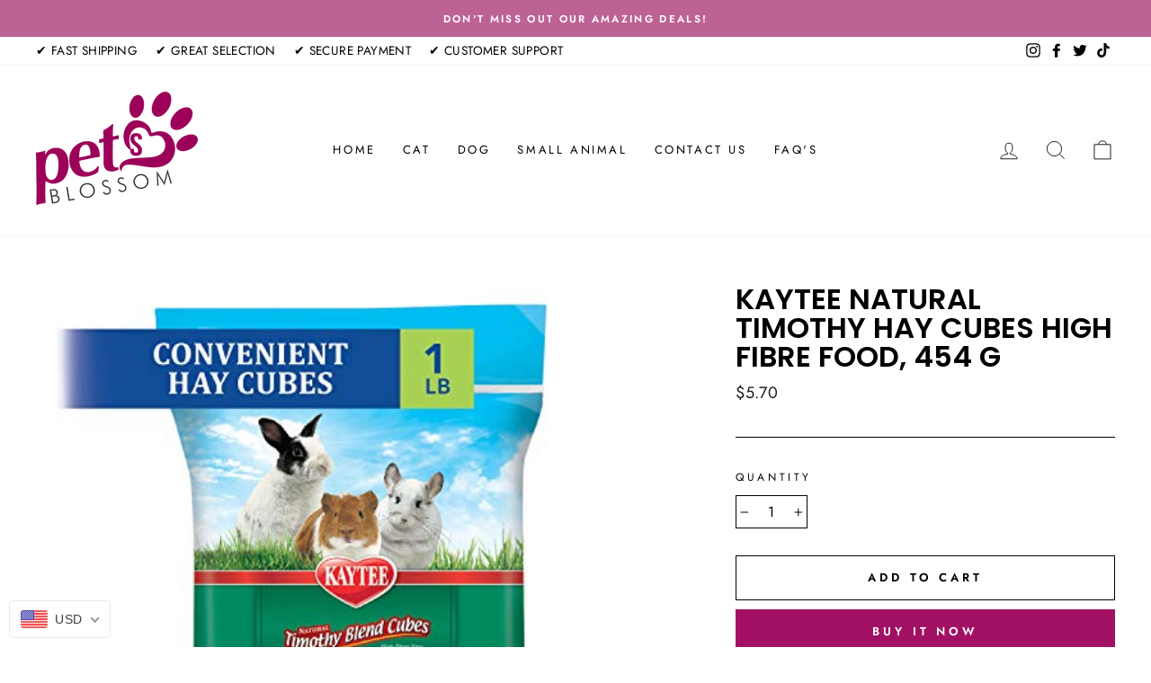

--- FILE ---
content_type: text/javascript;charset=UTF-8
request_url: https://init.grizzlyapps.com/9e32c84f0db4f7b1eb40c32bdb0bdea9
body_size: 1619
content:
var Currency = { rates: {"USD":"1.0000000000","EUR":"1.1585740271","GBP":"1.3225326500","CAD":"0.7122583218","AUD":"0.6527998914","AFN":"0.0150789509","ALL":"0.0119798345","AZN":"0.5884796863","DZD":"0.0076675182","AOA":"0.0010905122","ARS":"0.0006893048","AMD":"0.0026230865","AWG":"0.5547850208","BSD":"0.9998710166","BHD":"2.6522103521","BDT":"0.0081816641","BBD":"0.4963853221","BYN":"0.2926642249","BZD":"0.4971098036","BMD":"1.0000000000","BTN":"0.0111947561","BTC":"91178.7479115508","BOB":"0.1446858689","BAM":"0.5922689944","BWP":"0.0698871846","BRL":"0.1866751641","BND":"0.7702439363","BGN":"0.5924883146","BIF":"0.0003385166","KHR":"0.0002498641","CVE":"0.0105051921","XAF":"0.0017659161","XOF":"0.0017660456","XPF":"0.0097129381","CZK":"0.0479610556","KYD":"1.1997571691","CLP":"0.0010783067","CNY":"0.1412349385","COP":"0.0002669778","KMF":"0.0023501895","CDF":"0.0004545455","CRC":"0.0020054796","HRK":"0.1537632873","CUC":"1.0000000000","CUP":"0.0377358491","DKK":"0.1551207693","DJF":"0.0056144097","DOP":"0.0159598374","XCD":"0.3700209062","EGP":"0.0209930564","ERN":"0.0666666667","ETB":"0.0064784862","FKP":"1.3225781280","FJD":"0.4395894235","GMD":"0.0136986677","GEL":"0.3707508706","GHS":"0.0890631280","GIP":"1.3225781280","XAU":"4184.1004184100","GTQ":"0.1305188765","GGP":"1.3225781280","GNF":"0.0001150770","GYD":"0.0047786922","HTG":"0.0076374365","HNL":"0.0379741995","HKD":"0.1284759984","HUF":"0.0030366847","ISK":"0.0078498934","XDR":"1.4200168414","INR":"0.0111740837","IDR":"0.0000600040","IRR":"0.0000237501","IQD":"0.0007631868","IMP":"1.3225781280","ILS":"0.3064927423","JMD":"0.0062442186","JPY":"0.0063954900","JEP":"1.3225781280","JOD":"1.4105386988","KZT":"0.0019368709","KES":"0.0077071176","KWD":"3.2570107156","KGS":"0.0114350665","LAK":"0.0000460564","LVL":"1.6531931426","LBP":"0.0000111632","LSL":"0.0582438320","LRD":"0.0056323787","LYD":"0.1834597799","LTL":"0.3386684910","MOP":"0.1248068770","MKD":"0.0188258573","MGA":"0.0002229788","MWK":"0.0005765592","MYR":"0.2420734267","MVR":"0.0648919708","MRO":"0.0028011218","MUR":"0.0216590625","MXN":"0.0544374615","MDL":"0.0589138964","MNT":"0.0002806377","MAD":"0.1079548006","MZN":"0.0156496100","MMK":"0.0004762000","NAD":"0.0582438320","NPR":"0.0069967745","ANG":"0.5586420529","TWD":"0.0318984395","NZD":"0.5718664577","NIO":"0.0271662755","NGN":"0.0006923385","KPW":"0.0011111124","NOK":"0.0983810900","OMR":"2.6003474064","PKR":"0.0035386620","PAB":"0.9997020888","PGK":"0.2326501175","PYG":"0.0001432733","PEN":"0.2968112088","PHP":"0.0170899243","PLN":"0.2738814340","QAR":"0.2743162120","RON":"0.2276090714","RUB":"0.0128275882","RWF":"0.0006873754","SHP":"1.3225326500","WST":"0.3539968367","STD":"0.0000483139","SVC":"0.1142597153","SAR":"0.2664863797","RSD":"0.0098721538","SCR":"0.0697463006","SLL":"0.0000476883","XAG":"54.0803634200","SGD":"0.7714977858","SBD":"0.1213979410","SOS":"0.0017524433","ZAR":"0.0582494638","KRW":"0.0006801842","LKR":"0.0032459928","SDG":"0.0016625277","SRD":"0.0259713607","SZL":"0.0582662708","SEK":"0.1054410758","CHF":"1.2425400999","SYP":"0.0000904413","TJS":"0.1079075284","TZS":"0.0004048583","THB":"0.0310867827","TOP":"0.4153237864","TTD":"0.1471120218","TND":"0.3389976450","TMT":"0.2857142857","TRY":"0.0235190191","UGX":"0.0002757988","UAH":"0.0237062374","AED":"0.2722937810","UYU":"0.0251488276","UZS":"0.0000839996","VUV":"0.0081530758","VEF":"0.0000002760","VND":"0.0000379226","YER":"0.0041955083","ZMW":"0.0434691153"}, convert: function(amount, from, to) { return (amount * this.rates[from]) / this.rates[to]; } };